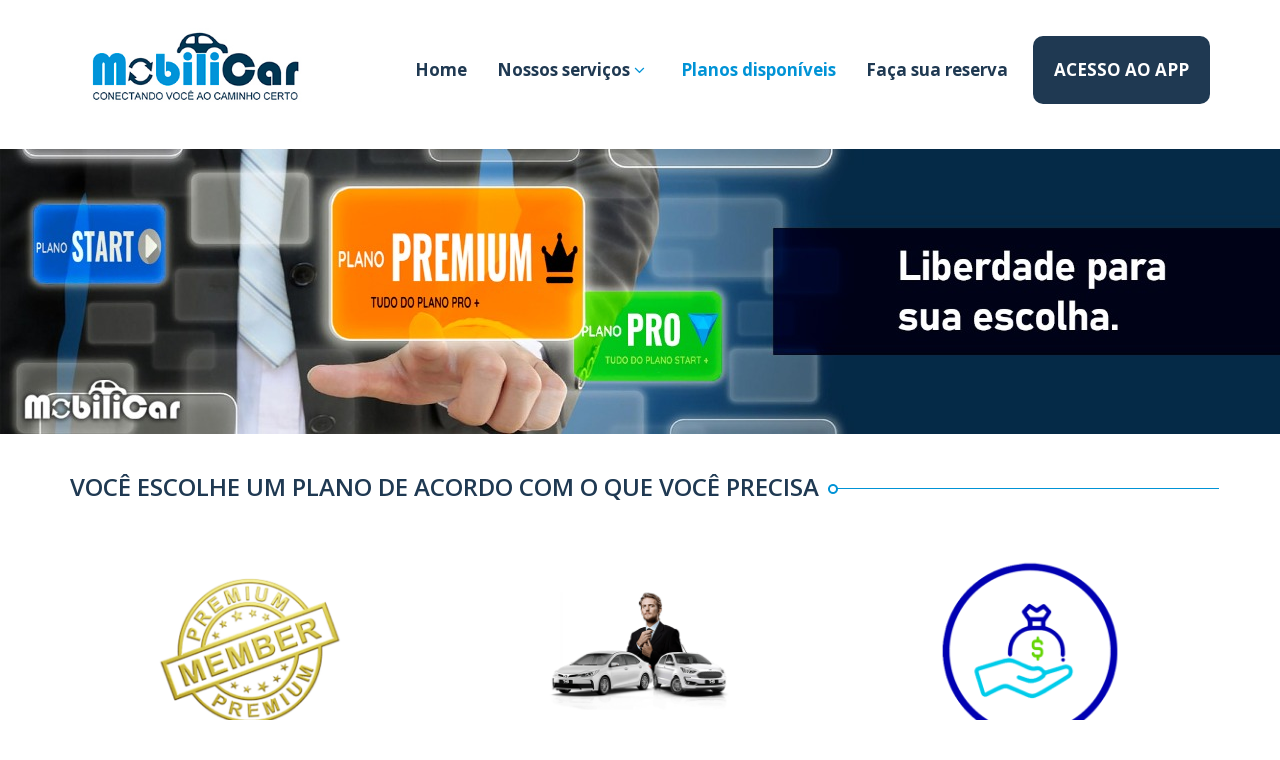

--- FILE ---
content_type: text/css
request_url: https://mobilicar.com.br/css/style.css
body_size: 18120
content:
@import url(font-awesome.css);@import url(prettyPhoto.css);@import url(camera.css);.bx-wrapper .testimonials-carousel-context,.contact-info li span,.member,.post,.thumbnail{overflow:hidden}.header,ul.top-contact li,ul.top-social li{position:relative}.footer h3,.widget_title{text-transform:uppercase}.btn,.btntoTop:before,.headline,.headline2{vertical-align:middle}.btn:focus,.btn:hover,.footer a,.meta ul li a:hover,.panel a:hover,.post-content h2 a:hover,.widget a,a,a:hover,ul.top-contact li a:hover{text-decoration:none}body,hml{margin:0;padding:0;height:100%}.pp_expand{display:none!important}.headline,.headline2{margin-bottom:25px;display:table;white-space:pre!important;width:100%!important}ul.top-contact li i,ul.top-social li a{text-align:center;display:block;font-size:15px;width:33px}ul{padding:0;list-style:none}a{color:#464646}a:hover{color:#F24F18}img{max-width:100%;height:auto !important}ul.top-contact li,ul.top-contact li i,ul.top-social li a{float:left;height:33px;line-height:33px}.thumbnail{margin-bottom:20px}.separator{margin-bottom:40px;clear:both}i{margin-right:6px}ul.top-contact,ul.top-social{list-style:none;margin:0;padding:0}ul.top-contact li i{color:#B5B8BD}ul.top-contact li a{color:#464646}ul.top-contact li a:hover{color:#f24f18}ul.top-social li{float:left}ul.top-social li a{color:#B5B8BD}ul.top-social li a.icon-twitter:before{content:"\f099";font-family:FontAwesome}ul.top-social li a.icon-twitter:hover{background:#46c0fb;color:#fff}ul.top-social li a.icon-dribbble:before{content:"\f17d";font-family:FontAwesome}ul.top-social li a.icon-dribbble:hover{background:#ea4c89;color:#fff}ul.top-social li a.icon-facebook:before{content:"\f09a";font-family:FontAwesome}ul.top-social li a.icon-facebook:hover{background:#4863ae;color:#fff}ul.top-social li a.icon-google-plus:before{content:"\f0d5";font-family:FontAwesome}ul.top-social li a.icon-google-plus:hover{background:#dd4b39;color:#fff}ul.top-social li a.icon-rss:before{content:"\f09e";font-family:FontAwesome}ul.top-social li a.icon-rss:hover{background:#ff7f25;color:#fff}ul.top-social li a.icon-linkedin:before{content:"\f0e1";font-family:FontAwesome}ul.top-social li a.icon-linkedin:hover{background:#0083a8;color:#fff}ul.top-social li a.fa-youtube-play{background:0 0!important}ul.top-social li a.fa-youtube-play:hover{background:#CC181E!important}ul.footer-social li a.fa-youtube-play{background:#f6f6f6!important;color:#646464!important}ul.footer-social li a.fa-youtube-play:hover{background:#CC181E!important;color:#fff!important}ul.top-social li a.fa-instagram{background:0 0!important}ul.top-social li a.fa-instagram:hover{background:#125688!important}ul.footer-social li a.fa-instagram{background:#f6f6f6!important;color:#646464!important}ul.footer-social li a.fa-instagram:hover{background:#125688!important;color:#fff!important}ul.top-social li a.fa-pinterest{background:0 0!important}ul.top-social li a.fa-pinterest:hover{background:#BD2126!important}ul.footer-social li a.fa-pinterest{background:#f6f6f6!important;color:#646464!important}ul.footer-social li a.fa-pinterest:hover{background:#BD2126!important;color:#fff!important}.header{width:100%;z-index:999}.sticky-navigation.stuck{position:fixed;top:0;z-index:9}.page-title{background-image:url(../images/page-title-bg.jpg);height:154px}.page-title h2{float:left;display:inline-block;font-size:22px;line-height:22px;margin:54px 0 0;padding:11px 15px 13px}.content{width:100%;position:relative}.footer-top{padding:30px 0 15px}.footer{margin-top:0!important}.footer h3{color:#FFF;font-size:15px;margin-bottom:20px}.footer a{color:#fff;font-weight:600}.footer a:hover{color:#F24F18}ul.footer-contact{list-style:none;margin:0;padding:0}ul.recent-posts li{border-bottom:1px solid rgba(255,255,255,.1);padding-bottom:9px;margin-bottom:9px}.post-date{display:block}ul.twitter li{padding:0 0 18px;position:relative}ul.twitter li:before{float:left;content:"\f099";font:16px FontAwesome}ul.twitter span{display:block;margin-left:25px}ul.footer-social{list-style:none;margin-top:0}ul.footer-social li{float:left}ul.footer-social li a{display:block;font-size:15px;background-color:#F6F6F6;color:#646464;width:28px;height:28px;line-height:28px;text-align:center;border-radius:50%;margin-right:5px}ul.footer-social li a.icon-twitter:before{content:"\f099";font-family:FontAwesome}ul.footer-social li a.icon-twitter:hover{background:#46c0fb;color:#fff}ul.footer-social li a.icon-dribbble:before{content:"\f17d";font-family:FontAwesome}ul.footer-social li a.icon-dribbble:hover{background:#ea4c89;color:#fff}ul.footer-social li a.icon-facebook:before{content:"\f09a";font-family:FontAwesome}ul.footer-social li a.icon-facebook:hover{background:#4863ae;color:#fff}ul.footer-social li a.icon-google-plus:before{content:"\f0d5";font-family:FontAwesome}ul.footer-social li a.icon-google-plus:hover{background:#dd4b39;color:#fff}ul.footer-social li a.icon-rss:before{content:"\f09e";font-family:FontAwesome}ul.footer-social li a.icon-rss:hover{background:#ff7f25;color:#fff}ul.footer-social li a.icon-linkedin:before{content:"\f0e1";font-family:FontAwesome}ul.footer-social li a.icon-linkedin:hover{background:#0083a8;color:#fff}.btntoTop{width:44px;height:44px;position:fixed;bottom:15px;right:15px;background-color:rgba(0,0,0,.3)!important;border-radius:50%;text-align:center;line-height:40px;cursor:pointer;opacity:0;-webkit-transition:opacity .2s ease;transition:opacity .2s ease;border-bottom:none!important;-webkit-box-shadow:0 0 5px 0 rgba(255,255,255,.55);-moz-box-shadow:0 0 5px 0 rgba(255,255,255,.55);box-shadow:0 0 5px 0 rgba(255,255,255,.55)}.btntoTop:before{content:"\f106";display:inline-block;font:20px FontAwesome;color:#fff}.btntoTop.active{opacity:1}.btntoTop.active:hover{background-color:rgba(0,0,0,.7)!important;-webkit-box-shadow:0 0 5px 0 rgba(255,255,255,.8);-moz-box-shadow:0 0 5px 0 rgba(255,255,255,.8);box-shadow:0 0 5px 0 rgba(255,255,255,.8)}.slider{padding-bottom:3.2%;background:url(../images/sombras/shadow1.png) bottom no-repeat;background-size:100%}.cameraSlide img{border-radius:0!important}.sombra{height:30px;width:100%!important}.item img,.sombra img{width:100%}.item{margin:3px}.item img{display:block;height:auto}.bx-wrapper .testimonials-thumbnail{margin:0 0 15px}.bx-wrapper .testimonials-title{text-align:center;margin:25px 15px 3px;font-size:24px;line-height:1}.bx-wrapper .testimonials-carousel-thumbnail{max-width:35%;float:left;margin-right:20px}.bx-wrapper .testimonials-carousel-thumbnail img{display:block;margin-right:0;width:100px;border-radius:50%}.bx-wrapper .testimonials-name{font-size:18px;margin-bottom:15px;color:#000;font-weight:400}.bx-wrapper span{font-size:11px;margin-left:10px;color:#aaa;font-family:Georgia,Arial,Helvetica,sans-serif;font-style:italic}.bx-wrapper{position:relative;margin:30px auto;padding:0;width:100%}.bx-wrapper .slide{padding:0;margin:0;display:block}.bx-wrapper .bx-viewport{padding:10px 0;margin-left:0;z-index:1;width:100%}.bx-wrapper .bx-controls-auto,.bx-wrapper .bx-pager{position:absolute;display:none;bottom:-30px;width:100%}.bx-wrapper .bx-loading{min-height:50px;background:url(images/bx_loader.gif) center center no-repeat #fff;height:100%;width:100%;position:absolute;top:0;left:0;z-index:2000}.bx-wrapper .bx-pager{text-align:center;font-size:.85em;font-weight:700;color:#666;padding-top:20px}.bx-wrapper .bx-controls-auto .bx-controls-auto-item,.bx-wrapper .bx-pager .bx-pager-item{display:inline-block}.bx-wrapper .bx-pager.bx-default-pager a{background:#666;text-indent:-9999px;display:block;width:10px;height:10px;margin:0 5px;outline:0;-moz-border-radius:5px;-webkit-border-radius:5px;border-radius:5px}.bx-wrapper .bx-pager.bx-default-pager a.active,.bx-wrapper .bx-pager.bx-default-pager a:hover{background:#000}.bx-wrapper .bx-controls-direction a{position:absolute;top:0;margin-top:0;margin-right:0;outline:0;width:30px;height:30px;text-indent:-9999px;z-index:1;border-radius:50%}ul.clients{list-style:none;margin:0;padding:0}ul.clients li{float:left;margin:0 50px}h3.pb_title{color:#666;font-size:12px;font-weight:400;letter-spacing:0;line-height:20px;margin:3px 0;padding:0}.post-format i,ul.list-grey li i{text-align:center;border-radius:50%;height:60px;line-height:60px;width:60px}.member{margin-bottom:20px}.member-name{letter-spacing:-.3px;margin:10px 0 4px}.member-job{color:#6A6A6A;margin-bottom:5px}ul.member-social{list-style:none}ul.member-social li{float:left;position:relative}ul.member-social i{color:#B5B8BD;display:block;float:left;font-size:16px;margin:15px 15px 0 0;text-align:center;text-decoration:none}ul.list-grey,ul.list-grey li{margin-bottom:20px}ul.list-grey{list-style:none;padding:0}ul.list-grey li i{float:left;font-size:26px;color:#f24f18;background:#f7f8fa}ul.list-grey .desc{margin:0 0 0 74px}ul.list-ok{list-style:none}ul.list-ok li{margin-bottom:8px}.project-title h3{font-size:17px;line-height:19px;text-align:center;margin:5px 0 5px;padding:0 10px 0 0}.project-category{color:#747474}.post_title{margin:13px 0 0;padding:0 0px 0 0}.post_title a{font-size:16px;color:#191A1E;font-weight:600}.post_title a:hover{color:#F24F18}.post{margin:0;padding:0 0 40px}.post-img{margin:0 0 30px}.post-content,.post-format{float:left}.post-format i{background:#F7F8FA;color:#F24F18;font-size:26px}.post-content{margin:-57px 0 0 89px}.post-content h2{margin-top:0;font-size:24px;line-height:30px}.post-content h2 a{color:#505050}.post-content h2 a:hover{color:#F24F18}.post-content p{margin-bottom:19px}.meta{margin:0 0 12px}.meta ul{line-height:22px;margin:1px 0 0}.meta ul li{color:#999;display:inline-block;font-weight:300;margin:0 5px 0 0;padding:0 10px 0 0}.meta ul li:last-child{background:0 center none}.meta ul li a{color:#999}.meta ul li a,.post-content h2 a:hover{transition:all .1s ease-in-out 0s}.meta ul li a:hover{color:#F24F18}#site-searchform,.site-search-area{margin:0;padding:0}#site-searchform #s{background-color:#FFF;border:1px solid #EEE;color:#999;float:left;font:12px "Open sans",Helvetica,Arial,sans-serif;height:41px;padding:5px 10px;width:81%;border-radius:3px 0 0 3px}#site-searchform #searchsubmit{background:url(../images/search-icon.png) center 14px no-repeat #F24F18;border:0;cursor:pointer;float:left;height:41px;line-height:100;overflow:hidden;text-indent:-5555em;width:45px;border-radius:0 3px 3px 0}#site-searchform #searchsubmit:hover{background:url(../images/search-icon.png) center 14px no-repeat #303436}.widget_title{color:#595959;font-size:16px;font-weight:700;letter-spacing:0;margin:12px 0}.widget{color:#686868;margin:0 0 50px}.widget li{border-bottom:1px solid #EBEBEB;padding:6px 0}.widget a{color:#272727}.widget ul>li>a{background-image:url(../images/widget_arrow_right.png);background-position:-3px center;background-repeat:no-repeat;padding-left:9px}.flickr-widget-blog{margin-right:-12px;margin-top:15px}.flickr-widget-blog img{display:block;width:100%}.flickr-widget-blog a{float:left;width:53px;height:53px;margin-right:12px;margin-bottom:12px;border:1px solid #dedede;padding:3px;-webkit-transition:all .2s ease-in-out;-moz-transition:all .2s ease-in-out;-o-transition:all .2s ease-in-out;-ms-transition:all .2s ease-in-out;transition:all .2s ease-in-out}.comments-li,.comments-li>li{margin-bottom:20px}.comments-li>li,.post-comments{float:left;width:100%}.post-comments h3{height:24px}.comments-li{float:left}.comment{float:left;min-height:60px}.post-comments .children+.children,.post-comments .comment+.children{margin-top:20px}.comment .avatar{float:left;height:60px;margin-right:15px;width:60px}.author-img{float:left}.comment .comment-meta{color:#777;font:italic 11px Arial,sans-serif;margin:0 0 10px 80px}.post-comments .comments-li .comment .comment-meta li{display:block;padding-top:2px}.comment .comment-meta a{border-bottom:medium none;color:#777;display:inline;font:11px Arial,sans-serif;margin-bottom:3px;transition:all .3s ease 0s}.comment .comment-meta a.author{color:#444;display:block;float:left;font:700 13px Arial,sans-serif;margin-right:10px}.comment .comment-body{margin-left:80px}.post-comments .children{float:left;margin-left:30px;padding:0 0 0 50px}.comment-reply-link{border-radius:2px;color:#FFF;cursor:pointer;float:left;margin-top:10px;padding:4px 10px}.comment-reply-link:hover{color:#FFF}#respond,.comment-form{float:left;width:100%}h5#reply-title{text-transform:none!important}#respond form{margin-top:20px}#respond fieldset{margin-bottom:10px}#respond label{color:#444;display:block;font:11px Arial,sans-serif;margin-bottom:7px;width:100%}#respond .name-container{float:left;margin-right:20px}#respond .email-container{float:left}#respond .email-container input,#respond .name-container input{background:#FFF;border:1px solid #DDD;border-radius:2px;color:#A9A9A9;float:left;font:12px 'Open Sans',Arial,sans-serif;height:30px;padding-left:10px;padding-right:10px;transition:all .3s ease 0s;width:308px}#respond .message{-moz-box-sizing:border-box;float:left;margin-top:5px;width:100%}#respond .message textarea{-moz-box-sizing:border-box;background:#FFF;border:1px solid #DDD;border-radius:2px;color:#A9A9A9;font:11px/22px Arial,sans-serif;padding:10px;width:100%}#respond #comment-reply{border:none;border-radius:2px;color:#FFF;cursor:pointer;float:right;font:12px 'Open Sans',Arial,sans-serif;margin-top:10px;padding:8px 15px;transition:all .3s ease 0s;background:#F24F18}.btn,.panel a{font-size:14px}#respond .email-container input:focus,#respond .message textarea:focus,#respond .name-container input:focus{border-color:#AAA}.contact-info{line-height:20px;list-style:none;margin:0 0 20px;padding:0;position:relative}.contact-info li{margin-bottom:2px}.contact-info li span{display:block}.contact-info li i{color:#444;float:left;font-size:14px;margin-right:10px;text-align:center;width:16px}.btn{-moz-user-select:none;border:1px solid transparent;border-radius:4px;cursor:pointer;display:inline-block;font-weight:700;line-height:1.42857;margin-bottom:0;padding:9px 16px;text-align:center;text-transform:uppercase;white-space:nowrap}.btn:focus,.btn:hover{background-color:#303436;color:#FFF}.btn-orange{color:#fff;background-color:#F24F18;border-color:#e5e6e8}.panel{border-radius:4px 4px 0 0;box-shadow:none}.panel,.panel-group .panel-heading+.panel-collapse .panel-body{border:0}.panel-default>.panel-heading{background-color:#fafafa;border:1px solid #eee;color:#404040}#amazingslider-1 img,.navbar-brand img{border-radius:0!important}.panel a{display:block}.logo{max-width:1130px!important}@media (max-width:767px){.navbar-default .navbar-nav>li>a{color:#0F0F0F;display:block;font-family:Helvetica,Helvetica Neue,Arial,Open Sans,sans-serif;font-weight:700;line-height:40px;padding:0 15px}ul.top-social{float:left!important}}@media (max-width:350px){.logo{max-width:210px!important}}.sel{width:24%!important;border-width:1px;border-style:dashed;margin-right:9px;margin-bottom:15px}@media (max-width:1200px){.sel{margin-right:0;width:25%!important;height:60%}}@media (max-width:768px){.sel{margin-right:0;width:50%!important;height:50%!important}}@media (max-width:520px){.sel{margin-right:0;width:100%!important;height:60%}}.cleaner{clear:both;width:100%;height:3px;background:red;position:absolute}div.progress.active{border-bottom:none!important;background:0 0!important}#preloader{position:fixed;top:0;left:0;right:0;bottom:0;background:rgba(255,255,255,.93);z-index:9999;height:100%;width:100%}#status{width:100px;height:100px;position:absolute;left:50%;top:50%;margin:-50px 0 0 -50px;background:url(../images/carregar.gif) center no-repeat}a img:hover{opacity:.88;transition:all .5s ease}a img,a img:hover{-webkit-transition:all .5s ease;-moz-transition:all .5s ease;-ms-transition:all .5s ease;-o-transition:all .5s ease}a img{transition:all .5s ease}ul.list-grey img{float:left;margin-right:15px}	#some.l1{ width:100%; background:none !important; text-align:center;cursor:pointer;}@media only screen and (min-width: 768px){#some{ display:none;}}.top-a i, .top-b i, .top-c i{ float:right !important; width:20px !important}.top-b, .top-c, .top-a{ margin-left:-10px}@media only screen and (min-width: 609px){.tel-resp{ float:left}}.email-resp{ float:none !important; text-align:center !important; display: inline-block !important;}ul.top-contact li i, ul.top-social li a{ display:inline;}.topo-social{display: inline-block !important;}.top{ text-align:center;}@media only screen and (max-width:767px){.logo_some{display:none!important}}@media only screen and (min-width:767px){.logo_aparece{display:none}}.slider-def{display:block;position:relative;margin:16px auto 32px;}@media only screen and (max-width:767px){.slider-def{margin:7px 0px;}}body,html{ width:100% !important; margin:0 !important; padding:0 !important; overflow-x: hidden !important;}.google-map, .maps{position:relative;height:500px;overflow:hidden}.google-map iframe{position:absolute;top:0;left:0;width:100%!important;height:100%!important;}@media only screen and (max-width: 767px){#img_opc{width:250px;}.logo{width:250px;}.col-md-4.col-xs-12 {height: 175px;}}@media only screen and (max-width:767px){.headline,.headline2{display:block;white-space:normal!important;margin-bottom:12px;text-align:center}.sep-container{display:none !important;}.mo img{display:none;}}.fr4-home{padding-top:40px;padding-bottom:17px;}@media only screen and (max-width:767px) {.navbar-toggle{ position: fixed; margin-top: 7px;right: -8px;z-index:999;}.navbar-collapse{ position: fixed;top:76px;width: 100%;z-index:999; padding-right: 25px; padding-left: 25px;}}@media only screen and (max-width:767px) {.navbar-header{display:none;}#logo_ap{display:block;padding:0 !important;}#logo_ap img{border-radius:0px !important;width:100%}}@media only screen and (min-width:767px) {.navbar-header{display:block;}#logo_ap{display:none;}}@media only screen and (max-width:767px) { .footer { position: relative !important; } .content { margin-bottom: 0 !important }}.post-conteudo{width:100% !important;margin:0px !important;}.post-content{margin:0px;}.post{padding: 0 0 0px;}#line{line-height:1.3;}.footer h3{font-size:17px}#contato p{margin: 0 0 -20px !important;}img.logo {width: 250px !important;padding: 10px 10px;}


--- FILE ---
content_type: application/javascript
request_url: https://mobilicar.com.br/js/script.js
body_size: 2336
content:
jQuery(document).ready(function() {
    $(".headline2").append('<span class="sep-container"></span>'), $(document).ready(function() {
        $(".exibe").fancybox({
            type: "iframe",
            autoScale: !0
        })
    }), jQuery(function() {
        jQuery("#camera_wrap_2").camera({
            height: "400px",
            loader: "bar",
            pagination: !1,
            thumbnails: !0
        })
    }), $(".sep-container").append('<span class="line"><span>'), $(".testimonials-slider").bxSlider({
        slideWidth: 940,
        minSlides: 1,
        maxSlides: 1,
        slideMargin: 32,
        auto: !0,
        autoControls: !0
    }), $(".clientes-bx").bxSlider({
        slideWidth: 250,
        minSlides: 1,
        maxSlides: 4,
        slideMargin: 80,
        auto: !0,
        controls: !1,
        adaptiveHeight: !0,
        autoControls: !0
    }), $(document).ready(function() {
        $("a[rel^='prettyPhoto']").prettyPhoto({
            social_tools: '<div class="facebook"><iframe src="//www.facebook.com/plugins/like.php?locale=en_US&href={location_href}&layout=button_count&show_faces=true&width=500&action=like&font&colorscheme=light&height=23" scrolling="no" frameborder="0" style="border:none; overflow:hidden; width:500px; height:23px;" allowTransparency="true"></iframe></div>'
        })
    });
    var o = $("<div/>", {
        "class": "btntoTop"
    });
    o.appendTo("body"), $(document).on("click", ".btntoTop", function() {
        $("html, body").animate({
            scrollTop: 0
        }, 700)
    }), $(window).on("scroll", function() {
        $(this).scrollTop() > 150 ? $(".btntoTop").addClass("active") : ($(".btntoTop").removeClass("active"), $(".navbar-toggle").css("margin-top", "-34px"))
		$(this).scrollTop() > 50 ? $(".navbar-toggle").css("margin-top", "-20px") : ($(".navbar-toggle").css("margin-top", "7px"))
		$(this).scrollTop() > 50 ? $(".navbar-collapse").css("top","45px") : ($(".navbar-collapse").css("top","77px"))
    })
}), $(".dropdown").hover(function() {
    $(this).find(".dropdown-menu").stop(!0, !0).delay(110).fadeIn()
}, function() {
    $(this).find(".dropdown-menu").stop(!0, !0).delay(110).fadeOut()
}), $(".dropdown-menu").hover(function() {
    $(this).stop(!0, !0)
}, function() {
    $(this).stop(!0, !0).delay(110).fadeOut()
});